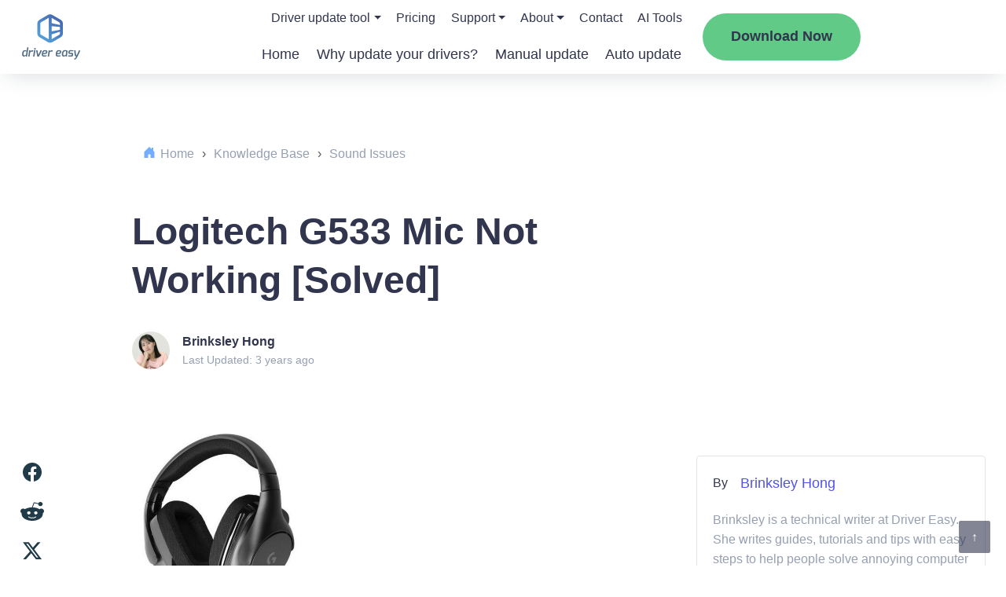

--- FILE ---
content_type: text/html; charset=utf-8
request_url: https://www.google.com/recaptcha/api2/anchor?ar=1&k=6LdUmc4qAAAAAFW5uIco3kcFBP5n7tn9EUzJRdUF&co=aHR0cHM6Ly93d3cuZHJpdmVyZWFzeS5jb206NDQz&hl=en&v=N67nZn4AqZkNcbeMu4prBgzg&theme=light&size=normal&anchor-ms=20000&execute-ms=30000&cb=ha1zx7dg1d20
body_size: 49398
content:
<!DOCTYPE HTML><html dir="ltr" lang="en"><head><meta http-equiv="Content-Type" content="text/html; charset=UTF-8">
<meta http-equiv="X-UA-Compatible" content="IE=edge">
<title>reCAPTCHA</title>
<style type="text/css">
/* cyrillic-ext */
@font-face {
  font-family: 'Roboto';
  font-style: normal;
  font-weight: 400;
  font-stretch: 100%;
  src: url(//fonts.gstatic.com/s/roboto/v48/KFO7CnqEu92Fr1ME7kSn66aGLdTylUAMa3GUBHMdazTgWw.woff2) format('woff2');
  unicode-range: U+0460-052F, U+1C80-1C8A, U+20B4, U+2DE0-2DFF, U+A640-A69F, U+FE2E-FE2F;
}
/* cyrillic */
@font-face {
  font-family: 'Roboto';
  font-style: normal;
  font-weight: 400;
  font-stretch: 100%;
  src: url(//fonts.gstatic.com/s/roboto/v48/KFO7CnqEu92Fr1ME7kSn66aGLdTylUAMa3iUBHMdazTgWw.woff2) format('woff2');
  unicode-range: U+0301, U+0400-045F, U+0490-0491, U+04B0-04B1, U+2116;
}
/* greek-ext */
@font-face {
  font-family: 'Roboto';
  font-style: normal;
  font-weight: 400;
  font-stretch: 100%;
  src: url(//fonts.gstatic.com/s/roboto/v48/KFO7CnqEu92Fr1ME7kSn66aGLdTylUAMa3CUBHMdazTgWw.woff2) format('woff2');
  unicode-range: U+1F00-1FFF;
}
/* greek */
@font-face {
  font-family: 'Roboto';
  font-style: normal;
  font-weight: 400;
  font-stretch: 100%;
  src: url(//fonts.gstatic.com/s/roboto/v48/KFO7CnqEu92Fr1ME7kSn66aGLdTylUAMa3-UBHMdazTgWw.woff2) format('woff2');
  unicode-range: U+0370-0377, U+037A-037F, U+0384-038A, U+038C, U+038E-03A1, U+03A3-03FF;
}
/* math */
@font-face {
  font-family: 'Roboto';
  font-style: normal;
  font-weight: 400;
  font-stretch: 100%;
  src: url(//fonts.gstatic.com/s/roboto/v48/KFO7CnqEu92Fr1ME7kSn66aGLdTylUAMawCUBHMdazTgWw.woff2) format('woff2');
  unicode-range: U+0302-0303, U+0305, U+0307-0308, U+0310, U+0312, U+0315, U+031A, U+0326-0327, U+032C, U+032F-0330, U+0332-0333, U+0338, U+033A, U+0346, U+034D, U+0391-03A1, U+03A3-03A9, U+03B1-03C9, U+03D1, U+03D5-03D6, U+03F0-03F1, U+03F4-03F5, U+2016-2017, U+2034-2038, U+203C, U+2040, U+2043, U+2047, U+2050, U+2057, U+205F, U+2070-2071, U+2074-208E, U+2090-209C, U+20D0-20DC, U+20E1, U+20E5-20EF, U+2100-2112, U+2114-2115, U+2117-2121, U+2123-214F, U+2190, U+2192, U+2194-21AE, U+21B0-21E5, U+21F1-21F2, U+21F4-2211, U+2213-2214, U+2216-22FF, U+2308-230B, U+2310, U+2319, U+231C-2321, U+2336-237A, U+237C, U+2395, U+239B-23B7, U+23D0, U+23DC-23E1, U+2474-2475, U+25AF, U+25B3, U+25B7, U+25BD, U+25C1, U+25CA, U+25CC, U+25FB, U+266D-266F, U+27C0-27FF, U+2900-2AFF, U+2B0E-2B11, U+2B30-2B4C, U+2BFE, U+3030, U+FF5B, U+FF5D, U+1D400-1D7FF, U+1EE00-1EEFF;
}
/* symbols */
@font-face {
  font-family: 'Roboto';
  font-style: normal;
  font-weight: 400;
  font-stretch: 100%;
  src: url(//fonts.gstatic.com/s/roboto/v48/KFO7CnqEu92Fr1ME7kSn66aGLdTylUAMaxKUBHMdazTgWw.woff2) format('woff2');
  unicode-range: U+0001-000C, U+000E-001F, U+007F-009F, U+20DD-20E0, U+20E2-20E4, U+2150-218F, U+2190, U+2192, U+2194-2199, U+21AF, U+21E6-21F0, U+21F3, U+2218-2219, U+2299, U+22C4-22C6, U+2300-243F, U+2440-244A, U+2460-24FF, U+25A0-27BF, U+2800-28FF, U+2921-2922, U+2981, U+29BF, U+29EB, U+2B00-2BFF, U+4DC0-4DFF, U+FFF9-FFFB, U+10140-1018E, U+10190-1019C, U+101A0, U+101D0-101FD, U+102E0-102FB, U+10E60-10E7E, U+1D2C0-1D2D3, U+1D2E0-1D37F, U+1F000-1F0FF, U+1F100-1F1AD, U+1F1E6-1F1FF, U+1F30D-1F30F, U+1F315, U+1F31C, U+1F31E, U+1F320-1F32C, U+1F336, U+1F378, U+1F37D, U+1F382, U+1F393-1F39F, U+1F3A7-1F3A8, U+1F3AC-1F3AF, U+1F3C2, U+1F3C4-1F3C6, U+1F3CA-1F3CE, U+1F3D4-1F3E0, U+1F3ED, U+1F3F1-1F3F3, U+1F3F5-1F3F7, U+1F408, U+1F415, U+1F41F, U+1F426, U+1F43F, U+1F441-1F442, U+1F444, U+1F446-1F449, U+1F44C-1F44E, U+1F453, U+1F46A, U+1F47D, U+1F4A3, U+1F4B0, U+1F4B3, U+1F4B9, U+1F4BB, U+1F4BF, U+1F4C8-1F4CB, U+1F4D6, U+1F4DA, U+1F4DF, U+1F4E3-1F4E6, U+1F4EA-1F4ED, U+1F4F7, U+1F4F9-1F4FB, U+1F4FD-1F4FE, U+1F503, U+1F507-1F50B, U+1F50D, U+1F512-1F513, U+1F53E-1F54A, U+1F54F-1F5FA, U+1F610, U+1F650-1F67F, U+1F687, U+1F68D, U+1F691, U+1F694, U+1F698, U+1F6AD, U+1F6B2, U+1F6B9-1F6BA, U+1F6BC, U+1F6C6-1F6CF, U+1F6D3-1F6D7, U+1F6E0-1F6EA, U+1F6F0-1F6F3, U+1F6F7-1F6FC, U+1F700-1F7FF, U+1F800-1F80B, U+1F810-1F847, U+1F850-1F859, U+1F860-1F887, U+1F890-1F8AD, U+1F8B0-1F8BB, U+1F8C0-1F8C1, U+1F900-1F90B, U+1F93B, U+1F946, U+1F984, U+1F996, U+1F9E9, U+1FA00-1FA6F, U+1FA70-1FA7C, U+1FA80-1FA89, U+1FA8F-1FAC6, U+1FACE-1FADC, U+1FADF-1FAE9, U+1FAF0-1FAF8, U+1FB00-1FBFF;
}
/* vietnamese */
@font-face {
  font-family: 'Roboto';
  font-style: normal;
  font-weight: 400;
  font-stretch: 100%;
  src: url(//fonts.gstatic.com/s/roboto/v48/KFO7CnqEu92Fr1ME7kSn66aGLdTylUAMa3OUBHMdazTgWw.woff2) format('woff2');
  unicode-range: U+0102-0103, U+0110-0111, U+0128-0129, U+0168-0169, U+01A0-01A1, U+01AF-01B0, U+0300-0301, U+0303-0304, U+0308-0309, U+0323, U+0329, U+1EA0-1EF9, U+20AB;
}
/* latin-ext */
@font-face {
  font-family: 'Roboto';
  font-style: normal;
  font-weight: 400;
  font-stretch: 100%;
  src: url(//fonts.gstatic.com/s/roboto/v48/KFO7CnqEu92Fr1ME7kSn66aGLdTylUAMa3KUBHMdazTgWw.woff2) format('woff2');
  unicode-range: U+0100-02BA, U+02BD-02C5, U+02C7-02CC, U+02CE-02D7, U+02DD-02FF, U+0304, U+0308, U+0329, U+1D00-1DBF, U+1E00-1E9F, U+1EF2-1EFF, U+2020, U+20A0-20AB, U+20AD-20C0, U+2113, U+2C60-2C7F, U+A720-A7FF;
}
/* latin */
@font-face {
  font-family: 'Roboto';
  font-style: normal;
  font-weight: 400;
  font-stretch: 100%;
  src: url(//fonts.gstatic.com/s/roboto/v48/KFO7CnqEu92Fr1ME7kSn66aGLdTylUAMa3yUBHMdazQ.woff2) format('woff2');
  unicode-range: U+0000-00FF, U+0131, U+0152-0153, U+02BB-02BC, U+02C6, U+02DA, U+02DC, U+0304, U+0308, U+0329, U+2000-206F, U+20AC, U+2122, U+2191, U+2193, U+2212, U+2215, U+FEFF, U+FFFD;
}
/* cyrillic-ext */
@font-face {
  font-family: 'Roboto';
  font-style: normal;
  font-weight: 500;
  font-stretch: 100%;
  src: url(//fonts.gstatic.com/s/roboto/v48/KFO7CnqEu92Fr1ME7kSn66aGLdTylUAMa3GUBHMdazTgWw.woff2) format('woff2');
  unicode-range: U+0460-052F, U+1C80-1C8A, U+20B4, U+2DE0-2DFF, U+A640-A69F, U+FE2E-FE2F;
}
/* cyrillic */
@font-face {
  font-family: 'Roboto';
  font-style: normal;
  font-weight: 500;
  font-stretch: 100%;
  src: url(//fonts.gstatic.com/s/roboto/v48/KFO7CnqEu92Fr1ME7kSn66aGLdTylUAMa3iUBHMdazTgWw.woff2) format('woff2');
  unicode-range: U+0301, U+0400-045F, U+0490-0491, U+04B0-04B1, U+2116;
}
/* greek-ext */
@font-face {
  font-family: 'Roboto';
  font-style: normal;
  font-weight: 500;
  font-stretch: 100%;
  src: url(//fonts.gstatic.com/s/roboto/v48/KFO7CnqEu92Fr1ME7kSn66aGLdTylUAMa3CUBHMdazTgWw.woff2) format('woff2');
  unicode-range: U+1F00-1FFF;
}
/* greek */
@font-face {
  font-family: 'Roboto';
  font-style: normal;
  font-weight: 500;
  font-stretch: 100%;
  src: url(//fonts.gstatic.com/s/roboto/v48/KFO7CnqEu92Fr1ME7kSn66aGLdTylUAMa3-UBHMdazTgWw.woff2) format('woff2');
  unicode-range: U+0370-0377, U+037A-037F, U+0384-038A, U+038C, U+038E-03A1, U+03A3-03FF;
}
/* math */
@font-face {
  font-family: 'Roboto';
  font-style: normal;
  font-weight: 500;
  font-stretch: 100%;
  src: url(//fonts.gstatic.com/s/roboto/v48/KFO7CnqEu92Fr1ME7kSn66aGLdTylUAMawCUBHMdazTgWw.woff2) format('woff2');
  unicode-range: U+0302-0303, U+0305, U+0307-0308, U+0310, U+0312, U+0315, U+031A, U+0326-0327, U+032C, U+032F-0330, U+0332-0333, U+0338, U+033A, U+0346, U+034D, U+0391-03A1, U+03A3-03A9, U+03B1-03C9, U+03D1, U+03D5-03D6, U+03F0-03F1, U+03F4-03F5, U+2016-2017, U+2034-2038, U+203C, U+2040, U+2043, U+2047, U+2050, U+2057, U+205F, U+2070-2071, U+2074-208E, U+2090-209C, U+20D0-20DC, U+20E1, U+20E5-20EF, U+2100-2112, U+2114-2115, U+2117-2121, U+2123-214F, U+2190, U+2192, U+2194-21AE, U+21B0-21E5, U+21F1-21F2, U+21F4-2211, U+2213-2214, U+2216-22FF, U+2308-230B, U+2310, U+2319, U+231C-2321, U+2336-237A, U+237C, U+2395, U+239B-23B7, U+23D0, U+23DC-23E1, U+2474-2475, U+25AF, U+25B3, U+25B7, U+25BD, U+25C1, U+25CA, U+25CC, U+25FB, U+266D-266F, U+27C0-27FF, U+2900-2AFF, U+2B0E-2B11, U+2B30-2B4C, U+2BFE, U+3030, U+FF5B, U+FF5D, U+1D400-1D7FF, U+1EE00-1EEFF;
}
/* symbols */
@font-face {
  font-family: 'Roboto';
  font-style: normal;
  font-weight: 500;
  font-stretch: 100%;
  src: url(//fonts.gstatic.com/s/roboto/v48/KFO7CnqEu92Fr1ME7kSn66aGLdTylUAMaxKUBHMdazTgWw.woff2) format('woff2');
  unicode-range: U+0001-000C, U+000E-001F, U+007F-009F, U+20DD-20E0, U+20E2-20E4, U+2150-218F, U+2190, U+2192, U+2194-2199, U+21AF, U+21E6-21F0, U+21F3, U+2218-2219, U+2299, U+22C4-22C6, U+2300-243F, U+2440-244A, U+2460-24FF, U+25A0-27BF, U+2800-28FF, U+2921-2922, U+2981, U+29BF, U+29EB, U+2B00-2BFF, U+4DC0-4DFF, U+FFF9-FFFB, U+10140-1018E, U+10190-1019C, U+101A0, U+101D0-101FD, U+102E0-102FB, U+10E60-10E7E, U+1D2C0-1D2D3, U+1D2E0-1D37F, U+1F000-1F0FF, U+1F100-1F1AD, U+1F1E6-1F1FF, U+1F30D-1F30F, U+1F315, U+1F31C, U+1F31E, U+1F320-1F32C, U+1F336, U+1F378, U+1F37D, U+1F382, U+1F393-1F39F, U+1F3A7-1F3A8, U+1F3AC-1F3AF, U+1F3C2, U+1F3C4-1F3C6, U+1F3CA-1F3CE, U+1F3D4-1F3E0, U+1F3ED, U+1F3F1-1F3F3, U+1F3F5-1F3F7, U+1F408, U+1F415, U+1F41F, U+1F426, U+1F43F, U+1F441-1F442, U+1F444, U+1F446-1F449, U+1F44C-1F44E, U+1F453, U+1F46A, U+1F47D, U+1F4A3, U+1F4B0, U+1F4B3, U+1F4B9, U+1F4BB, U+1F4BF, U+1F4C8-1F4CB, U+1F4D6, U+1F4DA, U+1F4DF, U+1F4E3-1F4E6, U+1F4EA-1F4ED, U+1F4F7, U+1F4F9-1F4FB, U+1F4FD-1F4FE, U+1F503, U+1F507-1F50B, U+1F50D, U+1F512-1F513, U+1F53E-1F54A, U+1F54F-1F5FA, U+1F610, U+1F650-1F67F, U+1F687, U+1F68D, U+1F691, U+1F694, U+1F698, U+1F6AD, U+1F6B2, U+1F6B9-1F6BA, U+1F6BC, U+1F6C6-1F6CF, U+1F6D3-1F6D7, U+1F6E0-1F6EA, U+1F6F0-1F6F3, U+1F6F7-1F6FC, U+1F700-1F7FF, U+1F800-1F80B, U+1F810-1F847, U+1F850-1F859, U+1F860-1F887, U+1F890-1F8AD, U+1F8B0-1F8BB, U+1F8C0-1F8C1, U+1F900-1F90B, U+1F93B, U+1F946, U+1F984, U+1F996, U+1F9E9, U+1FA00-1FA6F, U+1FA70-1FA7C, U+1FA80-1FA89, U+1FA8F-1FAC6, U+1FACE-1FADC, U+1FADF-1FAE9, U+1FAF0-1FAF8, U+1FB00-1FBFF;
}
/* vietnamese */
@font-face {
  font-family: 'Roboto';
  font-style: normal;
  font-weight: 500;
  font-stretch: 100%;
  src: url(//fonts.gstatic.com/s/roboto/v48/KFO7CnqEu92Fr1ME7kSn66aGLdTylUAMa3OUBHMdazTgWw.woff2) format('woff2');
  unicode-range: U+0102-0103, U+0110-0111, U+0128-0129, U+0168-0169, U+01A0-01A1, U+01AF-01B0, U+0300-0301, U+0303-0304, U+0308-0309, U+0323, U+0329, U+1EA0-1EF9, U+20AB;
}
/* latin-ext */
@font-face {
  font-family: 'Roboto';
  font-style: normal;
  font-weight: 500;
  font-stretch: 100%;
  src: url(//fonts.gstatic.com/s/roboto/v48/KFO7CnqEu92Fr1ME7kSn66aGLdTylUAMa3KUBHMdazTgWw.woff2) format('woff2');
  unicode-range: U+0100-02BA, U+02BD-02C5, U+02C7-02CC, U+02CE-02D7, U+02DD-02FF, U+0304, U+0308, U+0329, U+1D00-1DBF, U+1E00-1E9F, U+1EF2-1EFF, U+2020, U+20A0-20AB, U+20AD-20C0, U+2113, U+2C60-2C7F, U+A720-A7FF;
}
/* latin */
@font-face {
  font-family: 'Roboto';
  font-style: normal;
  font-weight: 500;
  font-stretch: 100%;
  src: url(//fonts.gstatic.com/s/roboto/v48/KFO7CnqEu92Fr1ME7kSn66aGLdTylUAMa3yUBHMdazQ.woff2) format('woff2');
  unicode-range: U+0000-00FF, U+0131, U+0152-0153, U+02BB-02BC, U+02C6, U+02DA, U+02DC, U+0304, U+0308, U+0329, U+2000-206F, U+20AC, U+2122, U+2191, U+2193, U+2212, U+2215, U+FEFF, U+FFFD;
}
/* cyrillic-ext */
@font-face {
  font-family: 'Roboto';
  font-style: normal;
  font-weight: 900;
  font-stretch: 100%;
  src: url(//fonts.gstatic.com/s/roboto/v48/KFO7CnqEu92Fr1ME7kSn66aGLdTylUAMa3GUBHMdazTgWw.woff2) format('woff2');
  unicode-range: U+0460-052F, U+1C80-1C8A, U+20B4, U+2DE0-2DFF, U+A640-A69F, U+FE2E-FE2F;
}
/* cyrillic */
@font-face {
  font-family: 'Roboto';
  font-style: normal;
  font-weight: 900;
  font-stretch: 100%;
  src: url(//fonts.gstatic.com/s/roboto/v48/KFO7CnqEu92Fr1ME7kSn66aGLdTylUAMa3iUBHMdazTgWw.woff2) format('woff2');
  unicode-range: U+0301, U+0400-045F, U+0490-0491, U+04B0-04B1, U+2116;
}
/* greek-ext */
@font-face {
  font-family: 'Roboto';
  font-style: normal;
  font-weight: 900;
  font-stretch: 100%;
  src: url(//fonts.gstatic.com/s/roboto/v48/KFO7CnqEu92Fr1ME7kSn66aGLdTylUAMa3CUBHMdazTgWw.woff2) format('woff2');
  unicode-range: U+1F00-1FFF;
}
/* greek */
@font-face {
  font-family: 'Roboto';
  font-style: normal;
  font-weight: 900;
  font-stretch: 100%;
  src: url(//fonts.gstatic.com/s/roboto/v48/KFO7CnqEu92Fr1ME7kSn66aGLdTylUAMa3-UBHMdazTgWw.woff2) format('woff2');
  unicode-range: U+0370-0377, U+037A-037F, U+0384-038A, U+038C, U+038E-03A1, U+03A3-03FF;
}
/* math */
@font-face {
  font-family: 'Roboto';
  font-style: normal;
  font-weight: 900;
  font-stretch: 100%;
  src: url(//fonts.gstatic.com/s/roboto/v48/KFO7CnqEu92Fr1ME7kSn66aGLdTylUAMawCUBHMdazTgWw.woff2) format('woff2');
  unicode-range: U+0302-0303, U+0305, U+0307-0308, U+0310, U+0312, U+0315, U+031A, U+0326-0327, U+032C, U+032F-0330, U+0332-0333, U+0338, U+033A, U+0346, U+034D, U+0391-03A1, U+03A3-03A9, U+03B1-03C9, U+03D1, U+03D5-03D6, U+03F0-03F1, U+03F4-03F5, U+2016-2017, U+2034-2038, U+203C, U+2040, U+2043, U+2047, U+2050, U+2057, U+205F, U+2070-2071, U+2074-208E, U+2090-209C, U+20D0-20DC, U+20E1, U+20E5-20EF, U+2100-2112, U+2114-2115, U+2117-2121, U+2123-214F, U+2190, U+2192, U+2194-21AE, U+21B0-21E5, U+21F1-21F2, U+21F4-2211, U+2213-2214, U+2216-22FF, U+2308-230B, U+2310, U+2319, U+231C-2321, U+2336-237A, U+237C, U+2395, U+239B-23B7, U+23D0, U+23DC-23E1, U+2474-2475, U+25AF, U+25B3, U+25B7, U+25BD, U+25C1, U+25CA, U+25CC, U+25FB, U+266D-266F, U+27C0-27FF, U+2900-2AFF, U+2B0E-2B11, U+2B30-2B4C, U+2BFE, U+3030, U+FF5B, U+FF5D, U+1D400-1D7FF, U+1EE00-1EEFF;
}
/* symbols */
@font-face {
  font-family: 'Roboto';
  font-style: normal;
  font-weight: 900;
  font-stretch: 100%;
  src: url(//fonts.gstatic.com/s/roboto/v48/KFO7CnqEu92Fr1ME7kSn66aGLdTylUAMaxKUBHMdazTgWw.woff2) format('woff2');
  unicode-range: U+0001-000C, U+000E-001F, U+007F-009F, U+20DD-20E0, U+20E2-20E4, U+2150-218F, U+2190, U+2192, U+2194-2199, U+21AF, U+21E6-21F0, U+21F3, U+2218-2219, U+2299, U+22C4-22C6, U+2300-243F, U+2440-244A, U+2460-24FF, U+25A0-27BF, U+2800-28FF, U+2921-2922, U+2981, U+29BF, U+29EB, U+2B00-2BFF, U+4DC0-4DFF, U+FFF9-FFFB, U+10140-1018E, U+10190-1019C, U+101A0, U+101D0-101FD, U+102E0-102FB, U+10E60-10E7E, U+1D2C0-1D2D3, U+1D2E0-1D37F, U+1F000-1F0FF, U+1F100-1F1AD, U+1F1E6-1F1FF, U+1F30D-1F30F, U+1F315, U+1F31C, U+1F31E, U+1F320-1F32C, U+1F336, U+1F378, U+1F37D, U+1F382, U+1F393-1F39F, U+1F3A7-1F3A8, U+1F3AC-1F3AF, U+1F3C2, U+1F3C4-1F3C6, U+1F3CA-1F3CE, U+1F3D4-1F3E0, U+1F3ED, U+1F3F1-1F3F3, U+1F3F5-1F3F7, U+1F408, U+1F415, U+1F41F, U+1F426, U+1F43F, U+1F441-1F442, U+1F444, U+1F446-1F449, U+1F44C-1F44E, U+1F453, U+1F46A, U+1F47D, U+1F4A3, U+1F4B0, U+1F4B3, U+1F4B9, U+1F4BB, U+1F4BF, U+1F4C8-1F4CB, U+1F4D6, U+1F4DA, U+1F4DF, U+1F4E3-1F4E6, U+1F4EA-1F4ED, U+1F4F7, U+1F4F9-1F4FB, U+1F4FD-1F4FE, U+1F503, U+1F507-1F50B, U+1F50D, U+1F512-1F513, U+1F53E-1F54A, U+1F54F-1F5FA, U+1F610, U+1F650-1F67F, U+1F687, U+1F68D, U+1F691, U+1F694, U+1F698, U+1F6AD, U+1F6B2, U+1F6B9-1F6BA, U+1F6BC, U+1F6C6-1F6CF, U+1F6D3-1F6D7, U+1F6E0-1F6EA, U+1F6F0-1F6F3, U+1F6F7-1F6FC, U+1F700-1F7FF, U+1F800-1F80B, U+1F810-1F847, U+1F850-1F859, U+1F860-1F887, U+1F890-1F8AD, U+1F8B0-1F8BB, U+1F8C0-1F8C1, U+1F900-1F90B, U+1F93B, U+1F946, U+1F984, U+1F996, U+1F9E9, U+1FA00-1FA6F, U+1FA70-1FA7C, U+1FA80-1FA89, U+1FA8F-1FAC6, U+1FACE-1FADC, U+1FADF-1FAE9, U+1FAF0-1FAF8, U+1FB00-1FBFF;
}
/* vietnamese */
@font-face {
  font-family: 'Roboto';
  font-style: normal;
  font-weight: 900;
  font-stretch: 100%;
  src: url(//fonts.gstatic.com/s/roboto/v48/KFO7CnqEu92Fr1ME7kSn66aGLdTylUAMa3OUBHMdazTgWw.woff2) format('woff2');
  unicode-range: U+0102-0103, U+0110-0111, U+0128-0129, U+0168-0169, U+01A0-01A1, U+01AF-01B0, U+0300-0301, U+0303-0304, U+0308-0309, U+0323, U+0329, U+1EA0-1EF9, U+20AB;
}
/* latin-ext */
@font-face {
  font-family: 'Roboto';
  font-style: normal;
  font-weight: 900;
  font-stretch: 100%;
  src: url(//fonts.gstatic.com/s/roboto/v48/KFO7CnqEu92Fr1ME7kSn66aGLdTylUAMa3KUBHMdazTgWw.woff2) format('woff2');
  unicode-range: U+0100-02BA, U+02BD-02C5, U+02C7-02CC, U+02CE-02D7, U+02DD-02FF, U+0304, U+0308, U+0329, U+1D00-1DBF, U+1E00-1E9F, U+1EF2-1EFF, U+2020, U+20A0-20AB, U+20AD-20C0, U+2113, U+2C60-2C7F, U+A720-A7FF;
}
/* latin */
@font-face {
  font-family: 'Roboto';
  font-style: normal;
  font-weight: 900;
  font-stretch: 100%;
  src: url(//fonts.gstatic.com/s/roboto/v48/KFO7CnqEu92Fr1ME7kSn66aGLdTylUAMa3yUBHMdazQ.woff2) format('woff2');
  unicode-range: U+0000-00FF, U+0131, U+0152-0153, U+02BB-02BC, U+02C6, U+02DA, U+02DC, U+0304, U+0308, U+0329, U+2000-206F, U+20AC, U+2122, U+2191, U+2193, U+2212, U+2215, U+FEFF, U+FFFD;
}

</style>
<link rel="stylesheet" type="text/css" href="https://www.gstatic.com/recaptcha/releases/N67nZn4AqZkNcbeMu4prBgzg/styles__ltr.css">
<script nonce="PaeCxURjlgiplAvs_peuUg" type="text/javascript">window['__recaptcha_api'] = 'https://www.google.com/recaptcha/api2/';</script>
<script type="text/javascript" src="https://www.gstatic.com/recaptcha/releases/N67nZn4AqZkNcbeMu4prBgzg/recaptcha__en.js" nonce="PaeCxURjlgiplAvs_peuUg">
      
    </script></head>
<body><div id="rc-anchor-alert" class="rc-anchor-alert"></div>
<input type="hidden" id="recaptcha-token" value="[base64]">
<script type="text/javascript" nonce="PaeCxURjlgiplAvs_peuUg">
      recaptcha.anchor.Main.init("[\x22ainput\x22,[\x22bgdata\x22,\x22\x22,\[base64]/[base64]/[base64]/[base64]/[base64]/[base64]/YihPLDAsW0wsMzZdKTooTy5YLnB1c2goTy5aLnNsaWNlKCkpLE8uWls3Nl09dm9pZCAwLFUoNzYsTyxxKSl9LGM9ZnVuY3Rpb24oTyxxKXtxLlk9KChxLlk/[base64]/[base64]/Wi52KCk6Wi5OLHItWi5OKSxJPj4xNCk+MCxaKS5oJiYoWi5oXj0oWi5sKzE+PjIpKihJPDwyKSksWikubCsxPj4yIT0wfHxaLnUseCl8fHUpWi5pPTAsWi5OPXI7aWYoIXUpcmV0dXJuIGZhbHNlO2lmKFouRz5aLkgmJihaLkg9Wi5HKSxyLVouRjxaLkctKE8/MjU1OnE/NToyKSlyZXR1cm4gZmFsc2U7cmV0dXJuIShaLlU9KCgoTz1sKHE/[base64]/[base64]/[base64]/[base64]/[base64]\\u003d\x22,\[base64]\\u003d\\u003d\x22,\x22RsKDfUbCiipawoJfw7rCh2RMUiRHw4HCg2Aswo5lA8OPFsOkBSgAGyBqwpjCp2B3wr7CgVfCu0jDq8K2XX/Cqk9WLcOPw7F+w7Q4HsOxKUsYRsOJfcKYw6xzw60vNgZba8O1w5nCncOxL8KpOC/CqsKCIcKMwp3Di8Olw4YYw6/DrMO2wqpGJioxwrvDtsOnTVTDn8O8TcOKwq80UMOPQ1NZWCbDm8K7bsKewqfCkMOvSm/CgSjDv2nCpzRIX8OAKsOBwozDj8OIwpVewqpzTHhuD8OEwo0RKMObSwPCtcK+bkLDpR0HVENeNVzCg8KOwpQvKQzCicKCd0TDjg/CocKkw4N1DsORwq7Ck8KCRMONFX/DicKMwpM3woPCicKdw6/DqkLCknUDw5kFwosHw5XCi8K7wpfDocOJe8K1LsO8w5J0wqTDvsKlwoVOw6zChCVeMsKSP8OaZV/Cp8KmH1/CvsO0w4cKw6hnw4MQJ8OTZMKqw7MKw5vCqXHDisKnwrXCmMO1Gzwww5IAV8K7asKfbcKudMOqSB3CtxMXwrPDjMOJwpXCjlZoasK5TUg6WMOVw65OwqZmO2TDrxRTw5h1w5PCmsKgw6cWA8OCwpvCl8O/EmHCocKvw78Sw5xew7k0IMKkw45tw4N/ABPDux7CisKFw6Utw74Sw53Cj8KFJcKbXzXDuMOCFsO+I3rCmsKrHhDDtlhefRPDtzvDu1kka8OFGcKywrPDssK0XMKkwro7w4w6UmEqwpshw5DCh8ORYsKLw6MCwrY9HsKdwqXCjcOOwp0SHcKsw7Rmwp3CjHjCtsO5w7/Cm8K/w4hEJMKcV8KvwoLDrBXCv8KwwrEwPwsQfXXCp8K9QnwDMMKIY0PCi8OhwrPDnwcFw6jDu0bCmlbCsAdFIsK0wrfCvnhNwpXCgxdCwoLCslHChMKULFYBwprCqcKsw4PDgFbCl8OxBsOeShAXHhx0VcOowp/DtF1SeAnDqsOewr/DlsK+a8K9w5ZAYwbCnMOCbx4gwqzCvcOcw5Vrw7Yiw7nCmMO3b3UDecO7IsOzw53CssOtRcKcw60KJcKcwrzDkDpXTsK5d8OnPMOQNsKvCwDDscOdVVtwNzhiwq9GJDVHKMK1wrZfdgRAw58Yw5zCtRzDpndswptqSR7Ct8K9wpExDsO7wpk/wq7DonTCrSxwGEnClsK6HsOsBWTDkXfDtjMPw7HCh0RlE8KAwpdAQizDlsO+wq/DjcOAw4vCusOqW8O5OMKgX8OWesOSwrppfsKyew8Wwq/DkErDpsKJS8Ofw6YmdsOeQcO5w7xgw7MkwovCpsKFRC7DngLCjxAzwoDCilvCvcOvdcOIwpc7csK4IhJ5w54yQMOcBAQyXUl9wpnCr8Kuw63Dt2AiasKcwrZDGXDDrRA3cMOffsKwwpFewrV9w5VcwrLDv8KVFMO5XMK/[base64]/DpMKHw7fCncKifCcAw65Aw493W3BQwrPDi2fCgMKBCnzCiCnCpU/CkMK3DFcaBWsCwoHDm8O6AsKNwqnCpsOTBMKDRcOofUHCr8OTNnHCrMONC0Npw7hAeBgAwoNtwrhVCcOZwq88w7DDhcOKwpYzO0zCqU88N0HDlHDDjMKlw6fDscOpKMOGwprDpWp9woUJH8Kgw6FIVVTClMKzAcKswpwgwoN/[base64]/[base64]/CjcOPwpURw4PDsR4ew7bDt8KYPF0xfR3CtBtjbcObWUDDp8KPwq7CsB7Cn8KSw6DCvcKwwpYsVMORWcOCAsODwq/[base64]/ID/DrGnDjcKhCk42w5LCt8Odw5vCqcOowpPCoV8XwpXCvTfCgMOlMHpRazcqwqfCs8OSw6TCrsKww6szSC5zc0UgwqDCuWDDgG/[base64]/[base64]/Cs8KOwoYiw5hAwrjCp0hkSMO4Mm8hwpJ2w6YHwrvCmCYpYcKzw4xUwq/[base64]/Dk8KuIcKsw6vCqcKtTg7Cu8O8YAjDrcKyGiA7IcKbYMOmwqXDnwfDqMKLw43DtcOKwr7DtFVhKDIuwpYbRzHDl8Ksw6k2w4wvwogUwqnCsMKABjkvw45/w6nCtj3Cm8KAbcOTMMKnwqjDicKnMHs7wrwBYXctGMK6w6bCuA/CiMKpwqwkd8O1Chgxw53Du1vDhCLCpH7DicOVw4BzScOOwrvCq8KOcMKMwqNMw6vCvHTCpcO5dsK3wrcxwpVddX87wrTCssOyQWVqwr4hw6vCpGlGw7MsHTEpw5UFw5vDksO/CEMsTjjDtsOfwrt0UsKxw5bDjMO1BcK1X8OOF8KVMzXCg8OqwqXDk8OjJTo6dHfCsCxowqvCmiHCt8O1GsKXA8OvcnpTOcKowoTCl8O5w4lbdMKFTcKYdcK6GMKTwrZjw7wLw6jCuBUgwqrDtVRzwpjCgzdjw4nDjW1/cFksZMK1w48UHcKMF8KzZsOCMMOGDjIxwqxqVyPDpcOew7PDvD/Ds0IYw6Z0G8OCCsKWwoHDnWtEfcOTwpHCtmJcw5vCisK1wpp2w5fDlsKGDDPDicKXeXl/w7LCh8KKwokmwp1wwo7ClRBCw57DvFFIwr/Cn8KQa8OCwogFf8KWwo9yw4YSw6LDlsOjw6lseMOkw6bCmMK2w593wrTCoMOjw4bDnHTCkT0oIxnDhk15WixFHMODfMKcw7EcwoIhw5/DlAgkw5YawpbDp1bCo8KKwqDDrMOTFcKtw4B4wrFuG0p+A8OVw5UcwpPCvsO8wpjCs17DtsOXERIGYcKHCh9DfCAlSgPDkmQIwr/CtUoLUsKGK8O9w7vCv2vCpGImwoEZZcONL3Frwp5vQEHDssKlwpNhw49yJlHDtU1TQcKlw6ZKOcOzL2fCmcK/wpnDiiDDnsOswp9ew5deUMO7ScKww4rCscKRWQHDhsO4w4XClcOQEAfCqXLDmwZfwpkRwqPDm8KicRrCiTjCv8OGdDDCrMOlw5dCasOiwos5w4kURUkDV8ONGGTClsKiwr5uw7/[base64]/DsOGw47Cu2YhwofCqcKcwrdZHi/Dv0R/Gz7DthQfwo/DvCbCoVTCqm12w58vwqLCmEtJGGsTbcKKElc3Y8OywpVQwptkw7ZUwpReT0nCn0Z5eMOKSMKlwr7DrcOyw77CmXEQbcOXw68uXsOxCUUxW0oWwqQGwphYwoHDiMKJFsOuw4DDh8K4RkQcI1XDvsO6wp0pw6o7wrLDmj/Co8KnwqBSwoDClX3CosOpEiI8JUDDhMO2cCgSw7bDqgPCncOMw6ZXCEA8woQhMMK+asOWw6guwqljGMKfw73ClcOkNMKywrdHMwTDjyhzP8KiagfCjnA9wpjCuW4Iw7d7BsKTQ07CqXnCt8KeSF7CuHwew75FUcK4KcKzXVo7bmTCsXfCgsKxbXjComXDmWh/[base64]/Di8O/[base64]/wqvDpTLCsXs5w4zCksOXw4fCjMKhICLCoMOXw7kPECbDnsK4DHY3TGHDvMOMEAlJNcKyHMKeMMKLw4DClMKWYsORUMKNwoEKXA3CosOZwpXCm8O+wo8Jwp7CpxJEPcOAJA/[base64]/[base64]/YsOjw5/CtmtpX8K4w5VsDmHCusOWw73DgWDDncKQKDfDtSbCtS5LAcOTQiDCrsOFwrUvwo/DjU8cCTQlQcO/woZMYcKtw79Ac1zCvsOyT0bDkcOCwpJUw5TDvMKWw7VURRkpw7bCugRfw5dYRiY/w6DDicKNw53DicKbwqc0wrnCnSgawpnCmsKVEcK3wqJhZ8KaMRzCoSDCusKJw6fCrlJbZMO5w7MbHFYWLG3CkMOmcm3Cn8KPwrtPwoU7T3XCnhgXw6LCqsKMw63DrMKhw4FKB3NCMB49ZQXDpcOtf0Bgwo3Cvy7CiUcUwpQXwpkYwq/[base64]/CpsOuw5lGwofDrREIBkR/wrfCm8Ozw6jDt0PDmhzDjsOMwpRCw7jCtBhJwoDCgAvDtcKMw7DDuG4swrojw5p5w4bChQLDh3TDswbDssKVckjDssKPwpPCrH4PwrxzJ8KTwqoMOMKMbMKOw5PCjsOQdh/DsMKGwoZuw7RPwofCiix4IFzDt8O5wqzDhxxrUcOHwqDCkMKafm/DgMOvw5t0UsOywp0vDcKzw7EWPMK9STHCk8KeAsO/S3jDoDhmwoQNbVPCgsOAwqHDqMO0wojDgcOxZQgfwoXDlMKrwr8DSXbDvsOTZlfDi8OTWmzDnsOdw4EBacONdcOXwokKb0rDpcKxw4DDkyvCpMK8w5XCq3DDscKWwoYhSHpgIkpswofDt8OpIRzDlBUResOXw7F4w5M+w6BbPk/CgsOJMXXCnsKpD8OBw4bDsh9iw4zCvltmwrhzwrPDgwnCkcOuwoQHSsKywpnCrsKKw7LCqcKXwrxzBSjDryR5VcO+wo/[base64]/Cj8KqwofCkMOzM27DqhnDk8Omwr7CjgJjw4zDq8KCP8K4QMOTwpLDqnJNwo/ChBrDt8OLwoHDjcKnC8KeJwc2w5jCv3tQw5sMwqFTFklHaSPDlcOqwqlEUjdVw6nCpCTDvAXDpE0WM1FEFQItwq9rw4XCmsOhwo3Ct8KXR8O+wp05wpoGwqMxwobDj8OhwrzDr8K+FsK5KyAnc0xUAMKFw5gcwqEOwpF5wrbClWx6PUNUb8KOBsKQU17CpMO/[base64]/FMOkw6/ChAzDmsOsFFwBwpbDpWnCrcOdwqPDo8OFJiPDocKWwpPClF7CkUUJw4TDtMKuwqo6w5s5wrLCpcKowqPDs1zDksK2wonDl1d8wrZ+w7kSw4bDsMKkX8Kfw5QsPcOxUcK4cEHChcK0wogyw6DDjxPCrjcwdi7CjDwbwrfCk08nNXPCmR/[base64]/DkcODdlJfw7R+T8OqAcOqbSYnw6wgD8Ohw4nCg8KEbBLCjsOyW3dgw5YMUX4DB8O4w7bCs0xWGsOpw5zCjsKwwp7DvjHCq8Okw7TCkcKOZMK3wrDCrcO3FsKAw6jDqcOtw69BYsO3wp5Kw4/DijZuwoguw70XwrYTTgTCiR4LwqwgQMONNcKdecKgwrVBNcKmBMKjw4vCjMOHGMKIw6rCqhYOcCfDt3zDpB7CqMK5wqZIw70CwoA9V8KRwpVOw5RjV03Ch8OQw6HCp8Kkwr/DssOCw6/[base64]/w6nDuDjCmMKXw65DworDvQ5fJnMcO0low7g3w7PCojDCthzDu2w6w7B+BlEMfzbDqsOzOsOQw6QGXw5aTy3DscKYRHlLSGUGQsO5C8KDMRonewDCu8Ota8KPCkdDTgJ4dAwkw67DjTVYUMKCwqrCqXPCmClaw4QPwogVEhQ/w6XCg3/CrlHDgsK4w75tw5c+UMOyw5sJwoPCmMKDO13DmMOeQMKFbMKnw6LDg8OHw5LDhR/DgSgXISrClwdYOGDCpcOcw4gwwpnDt8OvwpbDqSQRwpoyOHnDjyt6wrPDhSTDjWogwrzDpHvChQzCnMKBwrhaHMOSLsKCw5/DucKLU0Mlw4DDvcOcJhAaUMOndkPDlC9Xw7nDnWYBUsKYwo0PMArDoydxw4PDu8KWwoxFwq4Xw7LDtcKkw71MGXrDqwRkwrY3w4XCgMOjK8Ksw5zDp8OrEBpawpg/P8KjBUrDoEwqQXXCmcO4cWHDssOiwqHCkQ0Dwo/DusOsw6Uow7HCicOEw5LCl8KNL8K/JklHFcOzwqQSGFfCv8Ohw4vCqkTDp8KJw7PCl8KSVGxjfxzChxrCgMKPMzXDkjLDpxvDrMODw54Awp9uw4nCq8KuwpTCrsO5eybDmMKsw4x/IAMww4EAFcO8O8KhecKHwqEOwrDDm8Ohw51TUcKswqzDuTsnwqTDjcOPacKvwqowbcOST8KJRcOaT8OUw5zDlA7DqMOmHsOGQUvDsBrChVA3woklw6XDqF7Du3vCi8OODsOoNB/CuMOKK8OICMOKbwzCmMOBwoHDvF0JBMO/CcKkw7nDnyXDnsOwwpPCisOEZ8Khw5LCmsOzw67DrzY5HsKyU8OQLR43GcOlHxfDjxHCksK3JsKwXsKVwp7CksK8ZgTCv8K4wqzCuyBYw6/ClUExUsOwQy5dwrHDnQvDmcKOw7jCpMO4w4I7N8OIwoPCqcO1E8KiwoBlwp3DuMOQw53CrsKPGEEwwoNgaX/Cul/[base64]/CmMOzw4EiRsOJIwnCosOQCT3CjMKRwovCrU/CosOTMkpFScOdwrzCsSgbw4HCpsKdT8OvwoABHsKBbEfCm8KAwoPCuB/CtBIcwqUrRAxjwpDCh1JUwoNbwqDDucKxw7jCqcKgKWMQwrRFw6RzIsKnWW/ChjDCiANGw67CvcKAWMKzbHJow7NLwqbCqSMWdUEzBix0wqDCh8KmH8O4wpbCj8KqEg0ELRFFS3XCvx7Cn8OmSS7Dl8OUPMKpFsOCw6FYwqc2woDChBp4DMOMw7ILXsOBwoPClcOaPsKyRxLDsMO/MhDClcK/AcOUw6/[base64]/Dv8ORwo7DucK+w5jCmcKaQE/[base64]/CrMKgw4zCnBTDmUwfKcOKYMKZY8OaBMOJX8Knw5w5wqd0wrjDnMO3RAdMZ8KCw4/Cv2/DlUh/[base64]/CsELCllBkZksqb8KURsKaWsOVa8KqwpJlw6F9w6INIsOZw68LLsOLdW5yDMOUwrwLw5vCkyULVQdow4F+wrfCsS11wpzDvcKEaSwBIsKxH1fDtE/[base64]/wr55wp7DmzxSwp1nw6kdcMKMw6JFwqHDhsKDwpsYTxTCulLCmcOUak/CusO2HFDCscKswrkDeWkfJj5jw54+Q8KqMUldGnQ2NsO5NcKsw7U9bCfDnEQ6w5UFwrRnw7TCkEXDpMOjQ3UdBsO+O1VTA2TDl3lLE8K5w4UtU8KySm/CqwwsMiHClMO6w4DDrsONw4XDtUrDmcKQVxjChcKMw7DCssKowoJiLVpHw51LBcOCwqNjw7NtGsKmMSPDqsKSw57DncO6w5XDkw13w7EhPcK6w5LDoC7DsMOaEsOwwp5yw4Mkw5hawoJFXHTDuWA+w6oyR8Ovw4ZGHMK+PMOEMm58w5/[base64]/DlxF8w47DscKxw4fDhQhNwqHCk8KAwrlMwpJEw4DDoWEwekfCscOhVcOVw5Rxw7TDrDTCtnYww7Ytw4DChRvDrCpVXsOqEy3Dg8K+HjbDpyg2J8K9wr/DpMKWZMK2HUVuwr1TD8KCw67CnMKuw7TCocO0UwIfwojCjDVaVsKWw5DCtCwdL3bDocK/woIow43DvR5EIsKywprCiT/DsAlgwp/DnsOsw7jCr8K2w658esKkYHA6DsKYdQ4ULDtfwpDDsDpiwq9qw5tJw5bDjhlkwoPChhITwoNtwqNHQT7Dr8KewrRJwr9LLgZPw65lw4bCtMK9OCFpCHbDqmjCicKVwpvDiicRw6crw5nDtRfDgcKTw5HDh3xBw79Fw6xFWcKZwq3DvzrDsWI1ZCF7wr/Cv2TDsSXChgVKwq7ClXbCrEU0w69/[base64]/CjTQZVgnCiMKYEHjCjcODw7JcA1/CnDjDu8O+w541w4jDi8O2PCXDr8KCwqQHN8Kvwo/DtMKXBwUNel/[base64]/Dl8Kfw7IBw7jChDkZw5xTMcKewo7Dp8KJFcK1wrfCk8KYw4wWw41zC0x9wqE5LQPCp1DDk8OnMHbDk2rDizcdPsK3wq3Dllg9wrfCksKGEVlRw6nDjsOBJMKTCxHCiDDCuBFWwrlYbC7CocOKw4kQT23DjRjDssOACEfDi8KYJB1WIcKfNgJIwq/DmsOGYzkRwogqXQwsw4sIBiTDvMKFwp4cG8OIwoXCv8KBPlXCrMKmwrbCsUjDiMOhwocww4oQIi/CncK2IcKbfDTCrsK0MGzCj8OewpV2TToAw6skJnVcXsOfwotGwqzCssOGw4VUUgDCgWMzw5BXw5pVw7kHw6EOw5LCo8OrwoA9ecKKMA3Dg8K5w71TwrvDmmzDrsOJw5UHN05iw5XDgcKYw71TBB0Nw4TCi13Do8KubMKAwrnCpV1ww5RFw74sw7jCq8O4w5MBWUDDiG/CswnCoMOTZ8KYwrVNw5PDh8OjeR7CszrDnnXCl1PDocOXTMOJKcK5cQ3Cv8Krwo/DmMKKDcKEwqDCpsOUe8K3QcKkGcOMw5YCS8OAG8K4wrTCkcKfwrIBwqtZwrgrw5wDw6vDt8KHw5bCg8OKSzgzFA4RXUhEw5gdwrjDisO+w5XCskHCtcKtUREgw5RtHVYDw6tdVG/Co2zDsioyw4Inw5dOwpopw40nwo/CjAEjVsKuw6bDjw5wwqPDl2vDj8KYQsK5w5XCk8KlwqvDk8ONw4LDuA3Ct296w6rDhXx2FcOXw4olwonCgDXCucKrU8KdwqvDisOLOcKuwopeKj/DhsO5DgxHJmJkCxZBMl7DlMO4W2klw55Pwq4SPRlkwoPDp8OGSxZtbcKDNEdDeQ0UfMOmcMOVCcKMWcKCwroAwpR5wrYTwqMmw7xXPBkzH1xOwpcScDLDisKLw6dAwrbCuVbDlyrDm8Oaw4XCsSrCjsOOacKFw5YDwqHCmXEQKgkjGcOnMgoDJsKHJMKnS1/CjR/[base64]/DphbDn8O6w7bDiiYFMEXDgQd/fXXChsK4w40rTsOSCiEpw6FseEYiw43DjMOqwr/Crj0ow59vGBpFwrRgw5/Dmzdqwr8UIsKZwoHDp8Ouw7gWwq5CNcOLwrLDicO7NcOmwqXDmH/Dhy3Dm8OlworDrzsZHS1Awq/DviTDi8KKISzDtR0Qw4vDlQfCs3Mdw7lZwoTDpsOnw4Vlw5fCr1LDusOjwr4ULyUJwrAGLsKZw5/Ch0XDpBbCkUHCtcK9w6BjwqTCg8KxwqnCkWJ1TsOuwqvDtMKHwqodBmbDpsOAwoU3YsO/w7zClsOlwrrDtMKWw7DCnjDDu8OVw5FCwrFBw4xEEsOZT8KrwoRPN8KHw6TCpsOBw4pMZzM3cADDjkbCqmzCkU/Ctl1XRsKwN8KJH8KjbTB3w6gTIx/CoijCnMOIKcKow6vCjld0wr1DAMKCG8KEwrZYS8KfT8K4A3Zpw69EOwQdXMOKw7XDrA3CoRMKw63Du8K2SsOHwp7DpCfCqcO2WsOhC3lONcKUdz5Uwr4/wp4AwpVXw7YzwoRSa8Oywrohw5rDtMO+wp4KwovDl2IAc8KXV8OhHsKPw6DDuXVxR8OYDcKqYFzCql3DqW3DoXV+S3PDqm8bw6/CikbDrlVCV8Krw6jDmcO9w5HCmgVNBMOQMgw7w6EZw7HDrxzDqcKdw7E0woLClMOnRsKiMsKMdMOnUMOmwrVXJcO9EHpidcKZw7bCuMOcwojCuMK4w7/CvMOGXWk2JUHCp8OaO0x1XjI6RTd+w4rCjsKXESzCl8O8NHXCuABJw4Naw67DtsKIwr1BX8OEwoQiXF7CucOPw4lDDTvDmlxVw4jCkcO/w4vCmjPDm1XDjsKAwrE0wrojfjo8w7PDuifCscKrwqhgw6LClcOUSMOCwptNw7NPwpvDvVvCg8OMKljDscOXw5DDtcOcX8K0w4VSwrccRVQ+YhVRQGjDsVkgwoYCw6/Ck8Ktw43CtcK4K8OIwoMkUsKMZMKgw4zCvmI5OTrCmyfDhWjDjsOiw4zDmMOow48jw4MMdSrDoQ/[base64]/DscO/w6MLZcKNwqLDmVkbPF/DvmzDisK2w5/Du3Y3w6PCnsOHYcOxc2AIw5bDk3sBw7AxRcO6wqvChkvCi8KowoNPPsOUw6XCmCTDp3HDtcK4FDR/[base64]/DnjAMwo5jJUDDgh19N8KTwpfDgQBsw4JYemHDl8KiLml6USckw4vClcKyBhvDn3J2wp0WwqbDjsObe8ORJsKww6QJw6BoGsOkwr/CmcKsFBXCok3CtjowwqLDhg1IEsOkamYKAFBswoTCusK3BW5cHjfCjcKsw4p5woTCmMOud8KKG8O2w7DCpF13LWTCsC0ywrFsw7nDiMOESGlawrHCnhVOw6fCqcO5CsOrcsKDAAVrw6jDvR/Cu2LCkUVYWMKyw4l2dzAVwoQPeybCuSgxesKTw7HDqxJ1w4PCshLCqcOgwpLDpBnDvcKBPsKqw6nCmwvDkcOYwrDCsVnCowtBwo0lw4YLYwnCocKjwrnCpcOyXsOBLXHCv8OPIxgHw4EmYhrDikXCsXoQDMOIQnbDi2TCm8KkwpLCsMKZWnQfwrLDsMK/[base64]/w5XCq8KDwo0nP8KSdsK8SsKUDVJbVgPDjMOFcMKYwo3Cu8Osw63Ctnwnw5LCtmYRLVnCnF/DoX3CssOxWxbCq8K1GQAkw7zDgMO3wp4ycMKCw5wGw7wuwpttCQZkVsK8wpV4w5vCpAPDpsKWC1LCgm7DscOGw44WaEBwbFnDosOAWMKyTcKjD8OJw6MdwqbCsMOtLMOew4JwHMONKn/DiSBcwpvCvcOGw7QKw5jCosKVwqYAesOdQsKQCMKyUMOgGCbDmQJdw41VwqXDlgNswrnCqsO6wrPDthYUDMO5w5oraUgxwod1w4gLI8KbbcKgw6/DnD9taMKYA03CiDoxwrBGQU7DpsK0w7MVw7TCssK5BgQ6woJnXyNZwokGMMOgwpFGXsO0wrHDsFh3wpvDrcOew4oGYS9BJ8OYEx9mwpFzJMKhworCn8K2w708wpLDq1U0wotgwpN5fTQ1Y8OQGHfCviTCpsOWwoYJw5dzw40AInRlHsKeLh/DtMK8Z8OxeERSQz3Dl1xewqPDo3ZxIcOaw7RLwr5xw4MSw4lqXl1uKcO7U8O7w6RWwqNhw5bDlcK/DMK9wo5Objg3RsOFwokhDyoWZx19wrzCn8OQVcKcZcObGirCgn/CnsOiW8KiD29Hwq/[base64]/DoGHDrwXCpcK/UxBfGcOvTMOxw6RYw6DDg1jCscO8w7rCvsO6w78of0RqdsOXWC/[base64]/DgcOPJy/DlEYlE8OcwoHCv8OkbMOSbcOHwrzDnkrCujDCtUfCrxzCtcOhHgxRw4VMw6fDjsKGBUjCuWTCgyNzw6HCtMKJb8K7woUswqB1wqrCiMKPXMK1LGrCqsK2w6jChg/Cl2TDlMKGw7NuXcOEcUJCU8KSOcOdK8KxDBU4BMOow4R1DXvCjsKBGcOqw4tYwqITcH5Aw4BGw4rDtMKzc8KHwrwdw6nDscKNwp/DkVgIc8KCwo/DpX/DqcOEw6URwqE3wrLCm8OSwrbCvTl5w6JDw4RUw4jChCLDhmBqTXUfPcKRwqZNY8Omw7fDnkHDh8OdwrZvSsOmSnvCt8O1MzgzEzIkwrsnwoJlQx/Cv8OgIBDDr8KIHQV6wp9NNsOSw4LCpj3CiXnCvAfDi8KGwq3CjcOrF8KeZCfDl1lLw4ljNMO/[base64]/w4EawqDDi8OjI8KhDsOOHGQqwrkhwpLCocOaZMK/CnZ2KsOsRSTDvWPDj2PDpMKIV8OBw5kRP8KLw5fChUFGw6rCr8O6c8O9wovCug3DuUVZwqAvwoI/wrxAw60ew6AtEsK3TcKmw7zDn8O7BMOwJ2LDjQloAcOdwqvDqcKiw7hsVMKdQsO4wo/Cu8OIcWNLwpfCpVTDm8OXKcONwozDtjbCs2xGXcK+TjlBB8KZw7RRw4ZHw5DCt8OxbS4iw4vDmwzDiMKBLWR0wqTDrSXCq8ORwqzDllPCjQR5LlHDm24UJ8Kpwq/CoTjDhcOdJgjCmhxLJWR4dMO5RW/ClMOCwopkwqQmw6MWLsK8wrrDpcOAwrjDsWTCpFsgZsKQKsOPV1HCusOXawoCRsOKbUF/[base64]/DsMOZwqoPHmIawohHw6AYwrLCkhnCr8Klw6Ucwq4zw5zDuHdAFkHDtx/[base64]/ComhRwrZ6cm3DkCjCrcO3w7LCqn9bb2HDsBhCUsOTwp0dHxxicUFTSn9nCW7Co1rCj8KwLh3Dow/DnzbChizDmEDDrhTCohzDncOLFsKxRFTDuMOqcFMrNAlfXBfCi391azNJZMOGwpPCvMOqXMOGP8KTNMKTJC4BUixew5LCtcKzY05gwo/DjWXDsMK9w7jDkGTCrx4qw5JawpQTKMKvwrvDqV0BwrHDtFzCtMKRLsOvw5QgIMK3VHdwBMK7w6J5wprDhh3DssOLw5zCi8Kzw7MBwoPCvA7DtcKcFcKWw5fCq8O0wqHCtknCsn86dVfChnYzw6wRw5fCnR/DqMK6w7zCszMlJcKhw4XClsKPX8OTw7o7w6/DpcKQw7bDlsOew7TDu8O+GQguaj0Gw5RpbMK5HcKUXVdFeDgPw4TDscOJw6ROwprDt2tTw4EYwrrCjTLCphRuwqnDuBfCnMKAbCobWyDCpMKvVMOWwq0DWsKPwoLCnA/CtsKHD8OFHhXDqispwpLDvgPCnDYJTcKWwofDiwXCgMO2D8KgfF0Yf8OUwrshLjbDmizCv0wyCcOqAMK5wpzDmg3CqsOaZDLDujDCgUIgJMKtwq/Ctj3CrRjCokXDl3fDsm7DqxtzCgLCj8KhJsOswrrCnsO8ZzkAw6zDusOHwqQ/eD0/EMKowqRKKcOPw7VPw5bChsK0GGQrw6bCvwEuw4TDmxthwooJwpd/NHbCp8Ohw5XCqMOPcQPCvlfCncKMO8O+wq5dXivDoVXDuQwnOcOkw49aV8KIDSTCtXDDkj1uw5pCExPDosOrwpAEwqLDs2/[base64]/K8O7Sw08XsKFw4zCsC5XbMOnesKCU8KgDgHDqlnDv8O7wp7CocKewrbDoMOZb8KqwrxHbMKYw6gFwpfCtD8zwqxGw7PDlw7Dqz0zN8OBD8OAUQIww5A+OMOcCcORdwEpA3PDoF/DqUTChDHDgMOsdMOmwrLDpRIiwqwgQ8OUDAnCvMKQw4FfZAl0w4Qaw75uRcOYwqkYFUHDlzA4wqFjwogSU30Zw6jDk8OAe27CtTvCjsOVd8KzP8OVOExHUsKgwojCkcKowok5AcKewqpENhhEdADDm8KQwqM/wq8xF8KGw6scV11xDDzDjRFZwp/CmMKaw73ChV5fw6E1MBXClsKiGFh6wobDssKDU3hyMGXDhcKcw58zw5vCrsK4E2AiwphfS8OMVsKlYyHDiSgNw5R0w6/Co8KQNcOfWTU5w5vCjGVLw5HDpsO0wpLCg3sFVRDDisKAw4ljAlgRPsKDMitqwoJTwro9UXHDqsOnJcObwoNqw6d0wqUjw4tkwrIsw7XCn23Cj29/LcKTNjdsOsOuM8OPJzfCowgXMGdTMy4WDcKjwrF1w5AdwpnDrcO+OcKWF8Oxw4fDmcOAfFPCksKOw6XDi1wnwr9zw4fCn8OmM8KyIMOQLRROwrNvX8OnOG8BwovDth7CqG5pwq1rLT/Dk8K8IGp+IkHDu8KVwrt6NcOVw4rDmcOfwp/Dvg1cBXjDjcKsw6HDvXxxw5DCvcOXwp03w7vDtcK+wrnDscK1RSs2woXCm1zDsG09wqLCosKCwoYtNcKGw4pXK8KLwqMZKMKOwr7CrsOwW8OUGsKiw6/CoV3DvMK3wqp0QsOBMMOsT8OCw53Ci8OrO8OUdiDDhDIIw65/w5/Cu8OzP8OjQ8OrOMOxTC0aByXCjzTCvcKALypIw4cVw7nDuhAgLTPDqxBlecOGN8O4w5bDucKTwqXCqxLClFXDlVMsw5zCqC/CnsO5woPDmxzDs8KQwrFjw5Nsw44Rw6w3FyXCkxTDpl8Tw7HCnDxyAMODwrcUw4B6BMKjw5vCi8KYIMK5w6vDsBvCh2fCh2zDm8OgGz85wrdTZn8DwrXDjXoGHlzCtsKtKsKjJ2TDrcOCGMObaMKaEXPDsBXCgMO9QXtse8OMS8K5wrLDl0/DmnABwprDhcOCOcOVw4zCmh3DvcOMw73CqsKwe8O+w6/DkSdJwq5OcMK2wo3DpWBuJ1nDlQRRw5/[base64]/CiFLDj0PDgHTCgA/Dr8K7Zg4Qw5fDij5YwrvCv8OZC3HDr8KZdcK9wqpHRcKuw4hYLznDti7CjnfDhksEwqtjw4N4fcO0wrdMw4xlBEZQw6/CsmrDsUcTw4pfVg/CgcKPZiQmwokMXsKJbsO8wq/[base64]/DhsOFwrJfKMKLwqgXRWttwoBJw7YUVMOKTTjDn3MQSsOTCCgra8KswpRMw4LDjsOydjbDllnDg0vCmsOsPAvDmcOGw6vDombCscOtwpDCrE9Ww4HCpcO7Pxs+w6Iyw6NdHBHDskdwD8Odwp5AwrnDpFFFwo5YX8OhQcKuwpzCk8K1w6PCiVc/w7Faw77CjsKpwqzDu2TCgMK7KMKsw7/CpwZ8fBM/EQfCusO1wqFow4x0wpAhFMKpP8K3woTDgCrCjAotw7JUGUfDlsKMw69gLUFQfMKww4gNPcO+FhFow70cwphaBSLDmcOnw6rCn8OfHVp3w6/DicKBwrLDoDrDk3HDkSvCvsOKw75jw6MlwrDDrBbCh28uwpcxdWrDjcOoYSTDlsO2byPCi8KXcsKCe0/DlcKMw5XDnl99csOSw7DCjTkrw6F/wq7DryUbw4xvbTN8KcOHw41dw5gfw5o0EgZaw68owrl0SWURMsOqw6jChj5Aw5gfbhYLalHDicKFw5Z+NMOwOMOzIsO/JMKjwq/CkCwcw5bChMOLL8Kcw6gTFcO8STgIDUNRwpJkwqB5NcOkNUHDjiRWLMK+w6zCj8ORw5oKKT/[base64]/XsO/enN5WQjDgW/[base64]/[base64]/RCobw4fDrMOKwqoEw5Y+w4U7wr7CtsO8C8KiDMKgwrF2wqTClEnCk8OGCFBzSsOpHsK/SldHVHjCssKeXcK/[base64]/ISoFM8OhwpzDmDJJw4ZHwqTDjkFxwpPDt0HClMO4wqXDlcO8w4HCnMKlX8KQOsKDT8Kfw75DwoQzw7Vow6rDisOtw4k0JsKbBzfDoD/CuC3CrsKVwprCp2rCm8Oxey12SybCvm/[base64]/DhsOuwqt2w4IIY8OxwpxSwrvDkQcbBMKTw4nDiChCwp3DnMOrRjdCw4ZYwrrCscOowrM+OMOpwpYjwqLDs8O+BsKBBcOfw7sdJjrCp8Ovw49KCDnDp0fClgkewpXCrGUMwrbCk8OwFcKmDyZCwpfDocKtfkLDocKlKmPDpmPDlR/Dqg45WsORO8KfacOVw49Aw7ARwqDDscKewq7CuxTCrMOvwqVKw4jDh1/DkVVOMxMtOjjCg8Ktwo4dG8OVwplVw6orwo8fV8Kfw6TCgMORQhlZBcOywq1xw5PCqSZuPMONaGLCk8ObZsKsdcKHw4sSw4VyUsKGYcKfAsKWw4rDtsKNw6HCuMOGH2vCksOkwpM7w7zDo1dFwrVTwr7DuAU+wp/[base64]/ClDpdH8KIwqwCw4zCgsKWOzTDuyQlIcOWJ8K3ERkWwq4tOMO8ZcOERMOfwq8uwr19TcKKw4xcB1VswrNQE8Khw4JYwrlmw5rChBtKC8OIw5glw5cSw6TCicO0wo/CmcOHN8KRR18Sw49jRcOawoDCqwTCosKEwrLCgcK7Iy/[base64]/Tj3DtRXCgsOqYCDCpB3Ds2I9PcOxwofChcO0w5Jjw4oUw7JaTMOtd8KUdcO9wokUW8OAwoENKC/Co8KRUsOKwrXCh8OKHsKMAhvDsVZaw6kzcifDlHE1e8K+wrDDg2TDnyxaCcOYXl7CvgHCtMOMdcOTwobDnWMrIcOPFsKAwroowr/DmnXDgTFlw7fDt8KmCMOhAMOFw4hiw6ZoTsOZXQIuw5R9LEbDnsKuw7dgQsO7w4/Dnx0fBsKxwqPDpsOow7rDmA0DWMKOAcK/wqo/J2sww5MBwpDDjMK1wr4yDyfDhy3CncKbwolXwp5Yw6PCjj5YI8ORTRVLw6vDq1rDv8Ofw4ZXwqTCjMK1P019WcOEwp/[base64]/DvDxldsK1FCAxw5XDqXDChcOLJsOeW8OdwozCrsOdSMO0wofDqMK2w5JWPGojwrvCuMKNwrREasOQVsKpwrdUJ8Ktwrtpw5nCpcOATcOdw6jDjMKTCGLDrkXDvMOKw4jCssKoZ38hMMKSdsOnwrN/wrc/EB0DCisvw6vCon3CgMKKYSfDmFPCl20zVXrDozYYBsKdasO6EH/Cl3jDv8K/w7lwwrwDJyfCucK0w5MwA3TClhPDtnVKPcOxw5vDgh5qw5HCvMOjJHMmw4PCgcObSlzCo3QNw5pTacKQUMOZw5XDlH/CtcKrwoLCi8KCwrxUWsOfwpXCkDkGw4TDkcO7JyfCkzoeMhvCsnvDmcOCw4VqDB7DpjXDrcOnwqACw53Di3zDu38zwpHCvX3CgMOENQEEJkvDhzLDgsO4wqTCtcKOY2/Cs0HDisO/e8Ojw6rCgThiw4IdfMKqZQl8XcOLw7oZwo/Dtk9dRMKLLVB0w5vDtcOmwqvDnsKkwr/[base64]/Cg8Ocw6/DsR3Cri45w6tkGsOcwpPCksOSP8KOw5fCu8KhF1gvwrzDkMODOMO0eMORwp5Qa8K4Q8ONw7JiTsOFeApPw4XCgsOdNWx0CcKIw5fDozQLRm3CqcOUGcOpGHAXBEnDgcKvWmdBYx0QBMKgbQPDg8OkcsKEPMOFwo7DmMOOaiXCmk5qw4HDhcO8wrTCr8O7RgXDsX/DkcOEw4MUbQbDlsOzw7XCjcKBJ8KMw4R8TnDCvmV2AQ/CmcOZEBvDkGHDnBhDwrBNXB/CmGcxw7zDlggtwrbCsMOQw5zChjbDmMKQw4Vmw4HDmsOnw6Y8w4tQwrrDiRXCtcKZP1IODsKJEj4+G8OLwofCt8O2w4vCisK8w6XChMK9f2/DpcKBwqfDpsOtI28Vw4A8FDlCN8OvD8OAYcKNwptPwr9PHBQow6/[base64]/CuMKnw5p1BsKrLkHCq8OnNVNpwpzCjxhdZMOzwpxce8Knw7hWwrUQw4kBw60odMKlwrrChcKRwrDDvsKTFFrCqkTCi0rCuFELw7PCoQs5OsK5wp88PsK8NyN6MjJUV8KhwrLDnMKpwqXCmMKNUMKfN0E6dcKgWXQPwrvDscOIwofCvsOEw7NDw5peLsKbwp/CjAbDlE1Tw7oQw6kUwrrCpWsNAQ5Fwq1Cw6LCicOCbm4IXcO8w6UQRnJ/wolYw4YCJ2Y/wojChl/[base64]/CinV1wq3CuhEgJcKOLitlFcOYw74Pwqdww7bCocO6N3RowpIJaMOVw6xhw4TCqU/CrUfCtHUYwqHChk1Zw6dTcWPCsF3Dp8OTBsOcXRIueMKNQ8O6L0HDhiHCqcKVVjLDtMOJwozDvCIFcMO/ccKpw4wle8Ozw63CnE46w77Ck8KdJznDtk/CssKdw63CjV3Dsnd/C8KUGH3CkWLCs8KJw5A+PMObdF81HcKFw4zCmSzDscKTOMOHwq3DkcKgwpkrehbCqQbDmQ4Ew70Ewr/Ck8Kow6vCvcKLwpLDhAFpZMKaZlY2TBrDvmYIwoXDuFnCgG7CnsOZwqZfwpojacODJ8OCZMKgw6R+RRPDl8O3w5BUR8OdBxDCssKwwp3Dv8OsdQvCnyAmTMK5w6XClX/[base64]/VFbCnXsAw5XDhcOAwrvCnsK2wpXDlcK4wpU5wo/DsDYzwrgEOTpSA8KPw73DmijCgg3Dsh9hw5DCpMOpI37CljpvfX3CjG/CmF4iw5lgw5jCnsK2w7DDsGvCjsOU\x22],null,[\x22conf\x22,null,\x226LdUmc4qAAAAAFW5uIco3kcFBP5n7tn9EUzJRdUF\x22,0,null,null,null,1,[21,125,63,73,95,87,41,43,42,83,102,105,109,121],[7059694,983],0,null,null,null,null,0,null,0,1,700,1,null,0,\[base64]/76lBhn6iwkZoQoZnOKMAhmv8xEZ\x22,0,0,null,null,1,null,0,0,null,null,null,0],\x22https://www.drivereasy.com:443\x22,null,[1,1,1],null,null,null,0,3600,[\x22https://www.google.com/intl/en/policies/privacy/\x22,\x22https://www.google.com/intl/en/policies/terms/\x22],\x222YBAKEBjZvN+14FcFvGKQNV4BFhz8oFp+vK4IH0IL7I\\u003d\x22,0,0,null,1,1770115704398,0,0,[206,6,177],null,[170,42,124],\x22RC-WM3zZ9MzyAjhdQ\x22,null,null,null,null,null,\x220dAFcWeA4XbYvOu7s2ViMS6u_C3KXMUCHnya8L3O5GdpnO2UsiE9KV_9OilvfBn8c1QSsZGUPVhVDpO9LKBMKyquipkeq64ynHug\x22,1770198504227]");
    </script></body></html>

--- FILE ---
content_type: text/html; charset=utf-8
request_url: https://www.google.com/recaptcha/api2/aframe
body_size: -270
content:
<!DOCTYPE HTML><html><head><meta http-equiv="content-type" content="text/html; charset=UTF-8"></head><body><script nonce="laEVv64gQ9HKkXB5Uf0MOA">/** Anti-fraud and anti-abuse applications only. See google.com/recaptcha */ try{var clients={'sodar':'https://pagead2.googlesyndication.com/pagead/sodar?'};window.addEventListener("message",function(a){try{if(a.source===window.parent){var b=JSON.parse(a.data);var c=clients[b['id']];if(c){var d=document.createElement('img');d.src=c+b['params']+'&rc='+(localStorage.getItem("rc::a")?sessionStorage.getItem("rc::b"):"");window.document.body.appendChild(d);sessionStorage.setItem("rc::e",parseInt(sessionStorage.getItem("rc::e")||0)+1);localStorage.setItem("rc::h",'1770112105411');}}}catch(b){}});window.parent.postMessage("_grecaptcha_ready", "*");}catch(b){}</script></body></html>

--- FILE ---
content_type: image/svg+xml
request_url: https://www.drivereasy.com/wp-content/themes/drivereasy/images/logo.svg
body_size: 1874
content:
<svg xmlns="http://www.w3.org/2000/svg" xmlns:xlink="http://www.w3.org/1999/xlink" viewBox="0 0 311.81 255.12"><defs><style>.cls-1{fill:#fff;}.cls-2{fill:url(#unnamed_14);}.cls-3{fill:url(#unnamed_14-2);}.cls-4{fill:url(#unnamed_14-3);}.cls-5{fill:url(#unnamed_14-4);}.cls-6{fill:#536e86;}</style><linearGradient id="unnamed_14" x1="104.97" y1="135.4" x2="231.47" y2="13.01" gradientUnits="userSpaceOnUse"><stop offset="0" stop-color="#25bcef"/><stop offset="0" stop-color="#53a3db"/><stop offset="0.92" stop-color="#4455a4"/></linearGradient><linearGradient id="unnamed_14-2" x1="106.88" y1="136.3" x2="233.38" y2="13.91" xlink:href="#unnamed_14"/><linearGradient id="unnamed_14-3" x1="108.62" y1="140.4" x2="235.12" y2="18.01" xlink:href="#unnamed_14"/><linearGradient id="unnamed_14-4" x1="122.05" y1="154.28" x2="248.55" y2="31.89" xlink:href="#unnamed_14"/></defs><g id="layout_2" data-name="layout 2"><g id="Layer_1" data-name="Layer 1"><rect class="cls-1" width="311.81" height="255.12"/><path class="cls-2" d="M151.65,152.11a20.44,20.44,0,0,1-10.22-2.73l-35.89-20.72a20.52,20.52,0,0,1-10.22-17.72V69.51A20.52,20.52,0,0,1,105.54,51.8l35.89-20.72a20.51,20.51,0,0,1,20.45,0h0l35.89,20.71A20.55,20.55,0,0,1,208,69.51v41.43a20.52,20.52,0,0,1-10.22,17.72l-35.89,20.72A20.45,20.45,0,0,1,151.65,152.11Zm0-111.06a7.78,7.78,0,0,0-3.87,1L111.9,62.8A7.76,7.76,0,0,0,108,69.51v41.43a7.78,7.78,0,0,0,3.87,6.72l35.88,20.71a7.77,7.77,0,0,0,7.75,0l35.88-20.72a7.75,7.75,0,0,0,3.87-6.71V69.51a7.76,7.76,0,0,0-3.87-6.71L155.53,42.09A7.79,7.79,0,0,0,151.65,41.05Z"/><rect class="cls-3" x="145.78" y="34.71" width="12.71" height="115.6"/><polygon class="cls-4" points="201.04 83.75 152.23 79.53 152.23 65.43 202.07 76.53 201.04 83.75"/><polygon class="cls-5" points="154.16 117.11 150.69 103.92 198.44 95.31 198.53 102.93 154.16 117.11"/><path class="cls-6" d="M39.64,184.74a23.21,23.21,0,0,1,8.61,1.87l2.32-14.48h5.88l-6.39,40.23H45.32l-.73-2.85c-1.76,1.23-5.67,3.16-9,3.16-6.8,0-8.37-7.23-7.13-14.51C29.72,190.73,32,184.74,39.64,184.74ZM37.3,207.39a17.84,17.84,0,0,0,8-1.93l2.31-14.63A21.84,21.84,0,0,0,40,189.7c-2.5,0-4.35,1.55-5.58,9C33.45,204.79,34.55,207.39,37.3,207.39Z"/><path class="cls-6" d="M59.36,185.15h4.82l.56,3.43c2.65-1.81,5.59-3.72,9.28-3.72a9.79,9.79,0,0,1,3.25.35L76.35,191a33.45,33.45,0,0,0-3.84-.2,12.25,12.25,0,0,0-8.57,3L61,212.36H55.06Z"/><path class="cls-6" d="M80.84,185.15h6l-4.31,27.21H76.54Zm.86-8a1.36,1.36,0,0,1,1.43-1.28h4.36c.77,0,1.06.56,1,1.28l-.59,3.9a1.28,1.28,0,0,1-1.36,1.18H82.13a1,1,0,0,1-1-1.18Z"/><path class="cls-6" d="M95.72,185.15l3.82,20.43,7.6-15.33a14.62,14.62,0,0,0,1.53-5.14H114a10,10,0,0,1-1,6.8l-10.57,20.45h-7.3l-5.63-27.21Z"/><path class="cls-6" d="M129.42,184.63c6.08,0,10.9,1.7,10.34,7.85-1,12-16.64,9.64-18.53,8.87-.83,5,.16,6.35,3.8,6.38a63.13,63.13,0,0,0,11.72-.8l-.69,4.3a41.58,41.58,0,0,1-13.69,1.49c-6.55-.2-8.5-5.38-6.66-15.32C117.3,189,119.43,184.67,129.42,184.63Zm4.29,8.47c.51-2.93-1.21-3.43-4.69-3.42-6.05,0-6.5,3.81-7.26,7.65C121.76,197.33,132.73,198.85,133.71,193.1Z"/><path class="cls-6" d="M145.34,185.15h4.81l.57,3.43c2.64-1.81,5.59-3.72,9.27-3.72a9.89,9.89,0,0,1,3.26.35l-.93,5.77a33.45,33.45,0,0,0-3.84-.2,12.25,12.25,0,0,0-8.57,3L147,212.36H141Z"/><path class="cls-6" d="M190.75,184.63c6.08,0,10.89,1.7,10.34,7.85-1,12-16.64,9.64-18.53,8.87-.83,5,.16,6.35,3.8,6.38a63.13,63.13,0,0,0,11.72-.8l-.7,4.3a41.55,41.55,0,0,1-13.69,1.49c-6.54-.2-8.5-5.38-6.65-15.32C178.63,189,180.76,184.67,190.75,184.63ZM195,193.1c.51-2.93-1.21-3.43-4.7-3.42-6,0-6.49,3.81-7.25,7.65C183.09,197.33,194.06,198.85,195,193.1Z"/><path class="cls-6" d="M216.11,184.63c3.8-.29,10.29.67,12.9,3.18l-3.59,24.51h-4.51l-.9-2.89a14.11,14.11,0,0,1-8.71,3.25c-5.5,0-9.49-3.54-7.39-15.18C206,186.29,211.51,185,216.11,184.63ZM213,207.44a12.08,12.08,0,0,0,7.53-2.53l2.21-14.64a15.45,15.45,0,0,0-6.68-.6c-2.68.52-5.1,1.24-6.35,9.16C208.77,204.69,209.48,207.44,213,207.44Z"/><path class="cls-6" d="M231.1,207.61h13.27a2.34,2.34,0,0,0,2.53-2.1l.32-1.89c.23-1.38-.12-2.16-1.87-2.16h-6.64c-4.82,0-7.48-2.27-6.67-7.45l.42-2.52c.69-4.34,2.92-6.77,8.2-6.77,4.29,0,11.75.32,13.91,1.18l-.62,3.95H241.26c-2.37,0-2.76,1.3-2.91,2.29l-.29,1.8c-.42,2.52,1,2.19,2.19,2.19H247c4.93,0,6.84,3.32,6.21,7.24l-.46,3.15c-.87,5.59-4.75,6.26-7.76,6.26-4.2,0-12.78-.43-14.55-1.29Z"/><path class="cls-6" d="M263.65,185.15,265.92,205c.29,2.19,2.65,2,2.93,2l8-16.8a15.5,15.5,0,0,0,1.3-5.14h5.37a10.66,10.66,0,0,1-.94,6.93l-9.7,20.34c-4.9,10.43-10.34,13.57-15,14.44v-4.2c4.42-2.56,6.84-6.52,8.74-10.21-2.93,0-5.93-1.52-6.54-6.46l-2.53-20.75Z"/></g></g></svg>